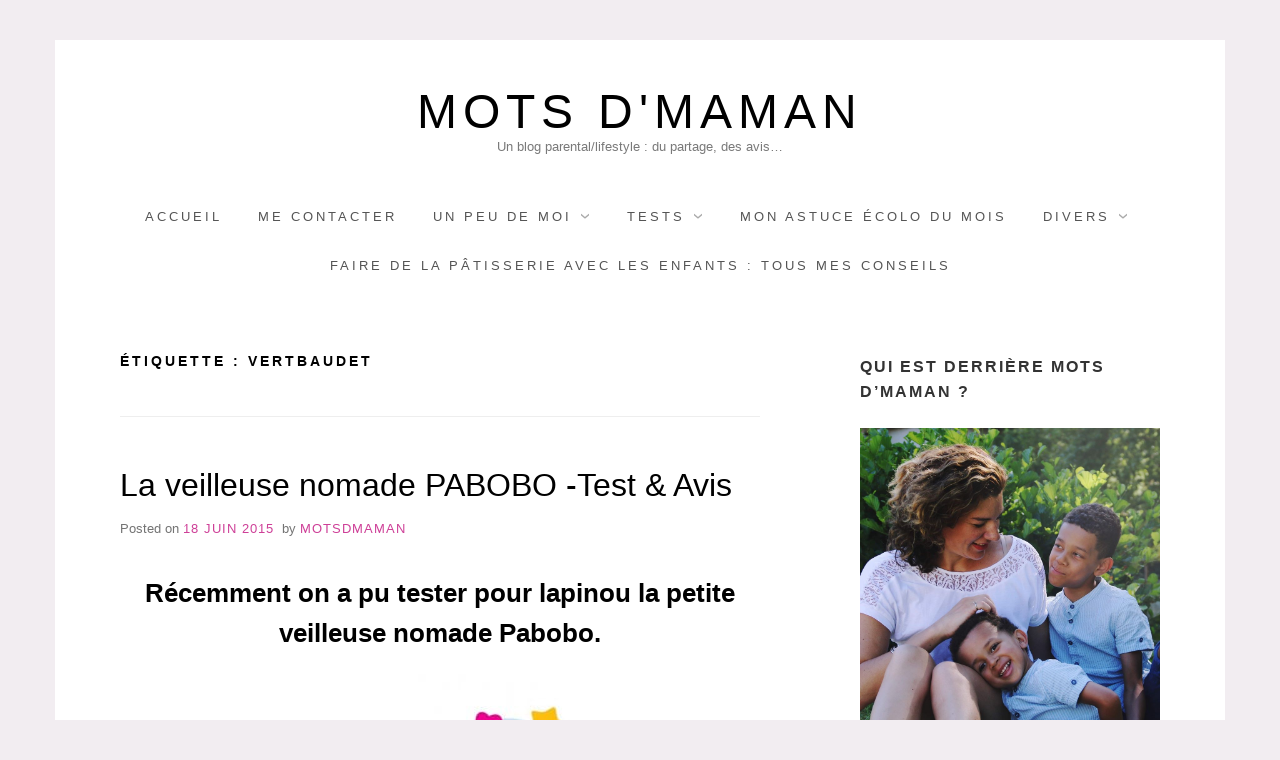

--- FILE ---
content_type: text/html; charset=UTF-8
request_url: https://motsdmaman.com/tag/vertbaudet/
body_size: 10494
content:
<!doctype html>
<html lang="fr-FR" prefix="og: https://ogp.me/ns#" class="no-js">
<head>
	<meta charset="UTF-8">
	<meta name="viewport" content="width=device-width, initial-scale=1, minimum-scale=1">
	<link rel="profile" href="http://gmpg.org/xfn/11">

	
	<style>img:is([sizes="auto" i], [sizes^="auto," i]) { contain-intrinsic-size: 3000px 1500px }</style>
	
<!-- Optimisation des moteurs de recherche par Rank Math - https://rankmath.com/ -->
<title>vertbaudet Archives - Mots d&#039;maman</title>
<meta name="robots" content="follow, index, max-snippet:-1, max-video-preview:-1, max-image-preview:large"/>
<link rel="canonical" href="https://motsdmaman.com/tag/vertbaudet/" />
<meta property="og:locale" content="fr_FR" />
<meta property="og:type" content="article" />
<meta property="og:title" content="vertbaudet Archives - Mots d&#039;maman" />
<meta property="og:url" content="https://motsdmaman.com/tag/vertbaudet/" />
<meta property="og:site_name" content="Mots d&#039;maman" />
<meta property="article:publisher" content="https://www.facebook.com/Mots-dmaman-1491498411114196/" />
<meta name="twitter:card" content="summary_large_image" />
<meta name="twitter:title" content="vertbaudet Archives - Mots d&#039;maman" />
<meta name="twitter:site" content="@mamanmaudteste" />
<meta name="twitter:label1" content="Articles" />
<meta name="twitter:data1" content="1" />
<script type="application/ld+json" class="rank-math-schema">{"@context":"https://schema.org","@graph":[{"@type":"Person","@id":"https://motsdmaman.com/#person","name":"Motsdmaman","sameAs":["https://www.facebook.com/Mots-dmaman-1491498411114196/","https://twitter.com/mamanmaudteste"],"image":{"@type":"ImageObject","@id":"https://motsdmaman.com/#logo","url":"https://motsdmaman.com/wp-content/uploads/2020/05/motsdmaman-3.png","contentUrl":"https://motsdmaman.com/wp-content/uploads/2020/05/motsdmaman-3.png","caption":"Motsdmaman","inLanguage":"fr-FR","width":"2714","height":"1348"}},{"@type":"WebSite","@id":"https://motsdmaman.com/#website","url":"https://motsdmaman.com","name":"Motsdmaman","publisher":{"@id":"https://motsdmaman.com/#person"},"inLanguage":"fr-FR"},{"@type":"CollectionPage","@id":"https://motsdmaman.com/tag/vertbaudet/#webpage","url":"https://motsdmaman.com/tag/vertbaudet/","name":"vertbaudet Archives - Mots d&#039;maman","isPartOf":{"@id":"https://motsdmaman.com/#website"},"inLanguage":"fr-FR"}]}</script>
<!-- /Extension Rank Math WordPress SEO -->

<link rel='dns-prefetch' href='//www.googletagmanager.com' />
<link rel='dns-prefetch' href='//pagead2.googlesyndication.com' />

<link rel="alternate" type="application/rss+xml" title="Mots d&#039;maman &raquo; Flux" href="https://motsdmaman.com/feed/" />
<link rel="alternate" type="application/rss+xml" title="Mots d&#039;maman &raquo; Flux des commentaires" href="https://motsdmaman.com/comments/feed/" />
<link rel="alternate" type="application/rss+xml" title="Mots d&#039;maman &raquo; Flux de l’étiquette vertbaudet" href="https://motsdmaman.com/tag/vertbaudet/feed/" />
<style id='wp-emoji-styles-inline-css' type='text/css'>

	img.wp-smiley, img.emoji {
		display: inline !important;
		border: none !important;
		box-shadow: none !important;
		height: 1em !important;
		width: 1em !important;
		margin: 0 0.07em !important;
		vertical-align: -0.1em !important;
		background: none !important;
		padding: 0 !important;
	}
</style>
<link rel='stylesheet' id='wp-block-library-css' href='https://motsdmaman.com/wp-includes/css/dist/block-library/style.min.css?ver=6.8.3' type='text/css' media='all' />
<style id='classic-theme-styles-inline-css' type='text/css'>
/*! This file is auto-generated */
.wp-block-button__link{color:#fff;background-color:#32373c;border-radius:9999px;box-shadow:none;text-decoration:none;padding:calc(.667em + 2px) calc(1.333em + 2px);font-size:1.125em}.wp-block-file__button{background:#32373c;color:#fff;text-decoration:none}
</style>
<style id='global-styles-inline-css' type='text/css'>
:root{--wp--preset--aspect-ratio--square: 1;--wp--preset--aspect-ratio--4-3: 4/3;--wp--preset--aspect-ratio--3-4: 3/4;--wp--preset--aspect-ratio--3-2: 3/2;--wp--preset--aspect-ratio--2-3: 2/3;--wp--preset--aspect-ratio--16-9: 16/9;--wp--preset--aspect-ratio--9-16: 9/16;--wp--preset--color--black: #272727;--wp--preset--color--cyan-bluish-gray: #abb8c3;--wp--preset--color--white: #ffffff;--wp--preset--color--pale-pink: #f78da7;--wp--preset--color--vivid-red: #cf2e2e;--wp--preset--color--luminous-vivid-orange: #ff6900;--wp--preset--color--luminous-vivid-amber: #fcb900;--wp--preset--color--light-green-cyan: #7bdcb5;--wp--preset--color--vivid-green-cyan: #00d084;--wp--preset--color--pale-cyan-blue: #8ed1fc;--wp--preset--color--vivid-cyan-blue: #0693e3;--wp--preset--color--vivid-purple: #9b51e0;--wp--preset--color--red: #e2574c;--wp--preset--color--orange: #ffbc49;--wp--preset--color--green: #00d084;--wp--preset--color--blue: #0693e3;--wp--preset--color--gray: #767676;--wp--preset--color--light-gray: #eee;--wp--preset--gradient--vivid-cyan-blue-to-vivid-purple: linear-gradient(135deg,rgba(6,147,227,1) 0%,rgb(155,81,224) 100%);--wp--preset--gradient--light-green-cyan-to-vivid-green-cyan: linear-gradient(135deg,rgb(122,220,180) 0%,rgb(0,208,130) 100%);--wp--preset--gradient--luminous-vivid-amber-to-luminous-vivid-orange: linear-gradient(135deg,rgba(252,185,0,1) 0%,rgba(255,105,0,1) 100%);--wp--preset--gradient--luminous-vivid-orange-to-vivid-red: linear-gradient(135deg,rgba(255,105,0,1) 0%,rgb(207,46,46) 100%);--wp--preset--gradient--very-light-gray-to-cyan-bluish-gray: linear-gradient(135deg,rgb(238,238,238) 0%,rgb(169,184,195) 100%);--wp--preset--gradient--cool-to-warm-spectrum: linear-gradient(135deg,rgb(74,234,220) 0%,rgb(151,120,209) 20%,rgb(207,42,186) 40%,rgb(238,44,130) 60%,rgb(251,105,98) 80%,rgb(254,248,76) 100%);--wp--preset--gradient--blush-light-purple: linear-gradient(135deg,rgb(255,206,236) 0%,rgb(152,150,240) 100%);--wp--preset--gradient--blush-bordeaux: linear-gradient(135deg,rgb(254,205,165) 0%,rgb(254,45,45) 50%,rgb(107,0,62) 100%);--wp--preset--gradient--luminous-dusk: linear-gradient(135deg,rgb(255,203,112) 0%,rgb(199,81,192) 50%,rgb(65,88,208) 100%);--wp--preset--gradient--pale-ocean: linear-gradient(135deg,rgb(255,245,203) 0%,rgb(182,227,212) 50%,rgb(51,167,181) 100%);--wp--preset--gradient--electric-grass: linear-gradient(135deg,rgb(202,248,128) 0%,rgb(113,206,126) 100%);--wp--preset--gradient--midnight: linear-gradient(135deg,rgb(2,3,129) 0%,rgb(40,116,252) 100%);--wp--preset--font-size--small: 13px;--wp--preset--font-size--medium: 20px;--wp--preset--font-size--large: 36px;--wp--preset--font-size--x-large: 42px;--wp--preset--spacing--20: 0.44rem;--wp--preset--spacing--30: 0.67rem;--wp--preset--spacing--40: 1rem;--wp--preset--spacing--50: 1.5rem;--wp--preset--spacing--60: 2.25rem;--wp--preset--spacing--70: 3.38rem;--wp--preset--spacing--80: 5.06rem;--wp--preset--shadow--natural: 6px 6px 9px rgba(0, 0, 0, 0.2);--wp--preset--shadow--deep: 12px 12px 50px rgba(0, 0, 0, 0.4);--wp--preset--shadow--sharp: 6px 6px 0px rgba(0, 0, 0, 0.2);--wp--preset--shadow--outlined: 6px 6px 0px -3px rgba(255, 255, 255, 1), 6px 6px rgba(0, 0, 0, 1);--wp--preset--shadow--crisp: 6px 6px 0px rgba(0, 0, 0, 1);}:where(.is-layout-flex){gap: 0.5em;}:where(.is-layout-grid){gap: 0.5em;}body .is-layout-flex{display: flex;}.is-layout-flex{flex-wrap: wrap;align-items: center;}.is-layout-flex > :is(*, div){margin: 0;}body .is-layout-grid{display: grid;}.is-layout-grid > :is(*, div){margin: 0;}:where(.wp-block-columns.is-layout-flex){gap: 2em;}:where(.wp-block-columns.is-layout-grid){gap: 2em;}:where(.wp-block-post-template.is-layout-flex){gap: 1.25em;}:where(.wp-block-post-template.is-layout-grid){gap: 1.25em;}.has-black-color{color: var(--wp--preset--color--black) !important;}.has-cyan-bluish-gray-color{color: var(--wp--preset--color--cyan-bluish-gray) !important;}.has-white-color{color: var(--wp--preset--color--white) !important;}.has-pale-pink-color{color: var(--wp--preset--color--pale-pink) !important;}.has-vivid-red-color{color: var(--wp--preset--color--vivid-red) !important;}.has-luminous-vivid-orange-color{color: var(--wp--preset--color--luminous-vivid-orange) !important;}.has-luminous-vivid-amber-color{color: var(--wp--preset--color--luminous-vivid-amber) !important;}.has-light-green-cyan-color{color: var(--wp--preset--color--light-green-cyan) !important;}.has-vivid-green-cyan-color{color: var(--wp--preset--color--vivid-green-cyan) !important;}.has-pale-cyan-blue-color{color: var(--wp--preset--color--pale-cyan-blue) !important;}.has-vivid-cyan-blue-color{color: var(--wp--preset--color--vivid-cyan-blue) !important;}.has-vivid-purple-color{color: var(--wp--preset--color--vivid-purple) !important;}.has-black-background-color{background-color: var(--wp--preset--color--black) !important;}.has-cyan-bluish-gray-background-color{background-color: var(--wp--preset--color--cyan-bluish-gray) !important;}.has-white-background-color{background-color: var(--wp--preset--color--white) !important;}.has-pale-pink-background-color{background-color: var(--wp--preset--color--pale-pink) !important;}.has-vivid-red-background-color{background-color: var(--wp--preset--color--vivid-red) !important;}.has-luminous-vivid-orange-background-color{background-color: var(--wp--preset--color--luminous-vivid-orange) !important;}.has-luminous-vivid-amber-background-color{background-color: var(--wp--preset--color--luminous-vivid-amber) !important;}.has-light-green-cyan-background-color{background-color: var(--wp--preset--color--light-green-cyan) !important;}.has-vivid-green-cyan-background-color{background-color: var(--wp--preset--color--vivid-green-cyan) !important;}.has-pale-cyan-blue-background-color{background-color: var(--wp--preset--color--pale-cyan-blue) !important;}.has-vivid-cyan-blue-background-color{background-color: var(--wp--preset--color--vivid-cyan-blue) !important;}.has-vivid-purple-background-color{background-color: var(--wp--preset--color--vivid-purple) !important;}.has-black-border-color{border-color: var(--wp--preset--color--black) !important;}.has-cyan-bluish-gray-border-color{border-color: var(--wp--preset--color--cyan-bluish-gray) !important;}.has-white-border-color{border-color: var(--wp--preset--color--white) !important;}.has-pale-pink-border-color{border-color: var(--wp--preset--color--pale-pink) !important;}.has-vivid-red-border-color{border-color: var(--wp--preset--color--vivid-red) !important;}.has-luminous-vivid-orange-border-color{border-color: var(--wp--preset--color--luminous-vivid-orange) !important;}.has-luminous-vivid-amber-border-color{border-color: var(--wp--preset--color--luminous-vivid-amber) !important;}.has-light-green-cyan-border-color{border-color: var(--wp--preset--color--light-green-cyan) !important;}.has-vivid-green-cyan-border-color{border-color: var(--wp--preset--color--vivid-green-cyan) !important;}.has-pale-cyan-blue-border-color{border-color: var(--wp--preset--color--pale-cyan-blue) !important;}.has-vivid-cyan-blue-border-color{border-color: var(--wp--preset--color--vivid-cyan-blue) !important;}.has-vivid-purple-border-color{border-color: var(--wp--preset--color--vivid-purple) !important;}.has-vivid-cyan-blue-to-vivid-purple-gradient-background{background: var(--wp--preset--gradient--vivid-cyan-blue-to-vivid-purple) !important;}.has-light-green-cyan-to-vivid-green-cyan-gradient-background{background: var(--wp--preset--gradient--light-green-cyan-to-vivid-green-cyan) !important;}.has-luminous-vivid-amber-to-luminous-vivid-orange-gradient-background{background: var(--wp--preset--gradient--luminous-vivid-amber-to-luminous-vivid-orange) !important;}.has-luminous-vivid-orange-to-vivid-red-gradient-background{background: var(--wp--preset--gradient--luminous-vivid-orange-to-vivid-red) !important;}.has-very-light-gray-to-cyan-bluish-gray-gradient-background{background: var(--wp--preset--gradient--very-light-gray-to-cyan-bluish-gray) !important;}.has-cool-to-warm-spectrum-gradient-background{background: var(--wp--preset--gradient--cool-to-warm-spectrum) !important;}.has-blush-light-purple-gradient-background{background: var(--wp--preset--gradient--blush-light-purple) !important;}.has-blush-bordeaux-gradient-background{background: var(--wp--preset--gradient--blush-bordeaux) !important;}.has-luminous-dusk-gradient-background{background: var(--wp--preset--gradient--luminous-dusk) !important;}.has-pale-ocean-gradient-background{background: var(--wp--preset--gradient--pale-ocean) !important;}.has-electric-grass-gradient-background{background: var(--wp--preset--gradient--electric-grass) !important;}.has-midnight-gradient-background{background: var(--wp--preset--gradient--midnight) !important;}.has-small-font-size{font-size: var(--wp--preset--font-size--small) !important;}.has-medium-font-size{font-size: var(--wp--preset--font-size--medium) !important;}.has-large-font-size{font-size: var(--wp--preset--font-size--large) !important;}.has-x-large-font-size{font-size: var(--wp--preset--font-size--x-large) !important;}
:where(.wp-block-post-template.is-layout-flex){gap: 1.25em;}:where(.wp-block-post-template.is-layout-grid){gap: 1.25em;}
:where(.wp-block-columns.is-layout-flex){gap: 2em;}:where(.wp-block-columns.is-layout-grid){gap: 2em;}
:root :where(.wp-block-pullquote){font-size: 1.5em;line-height: 1.6;}
</style>
<link rel='stylesheet' id='toc-screen-css' href='https://motsdmaman.com/wp-content/plugins/table-of-contents-plus/screen.min.css?ver=2411.1' type='text/css' media='all' />
<link data-minify="1" rel='stylesheet' id='miniva-style-css' href='https://motsdmaman.com/wp-content/cache/min/1/wp-content/themes/miniva/style.css?ver=1747299362' type='text/css' media='all' />
<style id='miniva-style-inline-css' type='text/css'>
.page-numbers.current, a.page-numbers:hover, .search-form .search-submit, .tagcloud a:hover, .calendar_wrap #today, .bypostauthor > article .fn, #submit, input[type="submit"], button[type="submit"], #infinite-handle span, .fp-post .fp-readmore-link:hover { background-color: hsl(323, 59%, 53%); }@media (min-width: 768px) { ul.primary-menu > li:hover > a { background-color: hsl(323, 59%, 53%); } }a, .post-navigation a:hover, .jetpack-social-navigation a:hover, .widget a:hover, .calendar_wrap a, .jetpack_widget_social_icons a:hover, .entry-title a:hover { color: hsl(323, 59%, 53%); }#submit:hover, input[type="submit"]:hover, button[type="submit"]:hover, #infinite-handle:hover span { background-color: hsl(323, 59%, 40%); }
</style>
<script type="text/javascript" src="https://motsdmaman.com/wp-includes/js/jquery/jquery.min.js?ver=3.7.1" id="jquery-core-js"></script>

<link rel="https://api.w.org/" href="https://motsdmaman.com/wp-json/" /><link rel="alternate" title="JSON" type="application/json" href="https://motsdmaman.com/wp-json/wp/v2/tags/891" /><link rel="EditURI" type="application/rsd+xml" title="RSD" href="https://motsdmaman.com/xmlrpc.php?rsd" />
<meta name="generator" content="WordPress 6.8.3" />

		<!-- GA Google Analytics @ https://m0n.co/ga -->
		<script>
			(function(i,s,o,g,r,a,m){i['GoogleAnalyticsObject']=r;i[r]=i[r]||function(){
			(i[r].q=i[r].q||[]).push(arguments)},i[r].l=1*new Date();a=s.createElement(o),
			m=s.getElementsByTagName(o)[0];a.async=1;a.src=g;m.parentNode.insertBefore(a,m)
			})(window,document,'script','https://www.google-analytics.com/analytics.js','ga');
			ga('create', 'UA-162463533-1', 'auto');
			ga('send', 'pageview');
		</script>

	<meta name="generator" content="Site Kit by Google 1.168.0" />
<!-- Balises Meta Google AdSense ajoutées par Site Kit -->
<meta name="google-adsense-platform-account" content="ca-host-pub-2644536267352236">
<meta name="google-adsense-platform-domain" content="sitekit.withgoogle.com">
<!-- Fin des balises Meta End Google AdSense ajoutées par Site Kit -->
<style type="text/css" id="custom-background-css">
body.custom-background { background-color: #f2edf1; }
</style>
	
<!-- Extrait Google AdSense ajouté par Site Kit -->
<script type="text/javascript" async="async" src="https://pagead2.googlesyndication.com/pagead/js/adsbygoogle.js?client=ca-pub-4937749929785417&amp;host=ca-host-pub-2644536267352236" crossorigin="anonymous"></script>

<!-- End Google AdSense snippet added by Site Kit -->
<link rel="icon" href="https://motsdmaman.com/wp-content/uploads/2017/01/cropped-motsdmaman-1-1-32x32.png" sizes="32x32" />
<link rel="icon" href="https://motsdmaman.com/wp-content/uploads/2017/01/cropped-motsdmaman-1-1-192x192.png" sizes="192x192" />
<link rel="apple-touch-icon" href="https://motsdmaman.com/wp-content/uploads/2017/01/cropped-motsdmaman-1-1-180x180.png" />
<meta name="msapplication-TileImage" content="https://motsdmaman.com/wp-content/uploads/2017/01/cropped-motsdmaman-1-1-270x270.png" />
		<style type="text/css" id="wp-custom-css">
			.postviews {
display: none !important;
}		</style>
		<meta name="generator" content="WP Rocket 3.20.3" data-wpr-features="wpr_defer_js wpr_minify_concatenate_js wpr_minify_css wpr_desktop" /></head>

<body class="archive tag tag-vertbaudet tag-891 custom-background wp-embed-responsive wp-theme-miniva hfeed boxed sidebar-right posts-large logo-top menu-centered logo-centered">


<svg viewBox="0 0 16 16" xmlns="http://www.w3.org/2000/svg" style="display:none;">
	<symbol viewBox="0 0 16 16" id="search"><title>search</title> <path d="M14.7,13.3L11,9.6c0.6-0.9,1-2,1-3.1C12,3.5,9.5,1,6.5,1S1,3.5,1,6.5S3.5,12,6.5,12c1.2,0,2.2-0.4,3.1-1l3.7,3.7L14.7,13.3z
	 M2.5,6.5c0-2.2,1.8-4,4-4s4,1.8,4,4s-1.8,4-4,4S2.5,8.7,2.5,6.5z"/> </symbol>
	<symbol viewBox="0 0 16 16" id="expand"><title>expand</title> <polygon points="8,12.7 1.3,6 2.7,4.6 8,9.9 13.3,4.6 14.7,6 "/> </symbol>
</svg>

<div id="page" class="site">
	<a class="skip-link screen-reader-text" href="#content">Skip to content</a>

	
	<header id="masthead" class="site-header" role="banner">

		<div class="container">
		<div class="site-branding">

			
			<div class="site-branding-text">
									<p class="site-title"><a href="https://motsdmaman.com/" rel="home">Mots d&#039;maman</a></p>
										<p class="site-description">Un blog parental/lifestyle : du partage, des avis&#8230;</p>
							</div>
		</div><!-- .site-branding -->

		
		<nav id="site-navigation" class="main-navigation" role="navigation" aria-label="Primary">
			<button class="menu-toggle" aria-controls="primary-menu" aria-expanded="false">Menu</button>
			<ul id="primary-menu" class="primary-menu"><li id="menu-item-4304" class="menu-item menu-item-type-custom menu-item-object-custom menu-item-home menu-item-4304"><a href="https://motsdmaman.com/">Accueil</a></li>
<li id="menu-item-4307" class="menu-item menu-item-type-post_type menu-item-object-page menu-item-4307"><a href="https://motsdmaman.com/mes-coordonnees/">Me contacter</a></li>
<li id="menu-item-13600" class="menu-item menu-item-type-taxonomy menu-item-object-category menu-item-has-children menu-item-13600"><a href="https://motsdmaman.com/category/un-peu-de-moi/">UN PEU DE MOI</a>
<ul class="sub-menu">
	<li id="menu-item-4305" class="menu-item menu-item-type-post_type menu-item-object-page menu-item-4305"><a href="https://motsdmaman.com/a-propos-de-mots-dmaman/">À propos</a></li>
	<li id="menu-item-10888" class="menu-item menu-item-type-taxonomy menu-item-object-category menu-item-10888"><a href="https://motsdmaman.com/category/un-peu-de-moi/jraconte-ma-vie-de-maman/">j&rsquo;raconte ma vie de maman</a></li>
	<li id="menu-item-13602" class="menu-item menu-item-type-taxonomy menu-item-object-category menu-item-13602"><a href="https://motsdmaman.com/category/un-peu-de-moi/mon-cote-femme-enceinte/">mon côté femme enceinte</a></li>
	<li id="menu-item-10889" class="menu-item menu-item-type-taxonomy menu-item-object-category menu-item-10889"><a href="https://motsdmaman.com/category/un-peu-de-moi/jraconte-ma-life/">j&rsquo;raconte ma life</a></li>
	<li id="menu-item-16913" class="menu-item menu-item-type-taxonomy menu-item-object-category menu-item-16913"><a href="https://motsdmaman.com/category/un-peu-de-moi/coup-de-gueule/">coup de gueule</a></li>
</ul>
</li>
<li id="menu-item-13531" class="menu-item menu-item-type-taxonomy menu-item-object-category menu-item-has-children menu-item-13531"><a href="https://motsdmaman.com/category/tests/">TESTS</a>
<ul class="sub-menu">
	<li id="menu-item-10240" class="menu-item menu-item-type-taxonomy menu-item-object-category menu-item-has-children menu-item-10240"><a href="https://motsdmaman.com/category/tests-avis/">TESTS/AVIS pour KIDS</a>
	<ul class="sub-menu">
		<li id="menu-item-10241" class="menu-item menu-item-type-taxonomy menu-item-object-category menu-item-10241"><a href="https://motsdmaman.com/category/tests-avis/alimentation-bebe/">alimentation/allaitement/biberon</a></li>
		<li id="menu-item-10242" class="menu-item menu-item-type-taxonomy menu-item-object-category menu-item-10242"><a href="https://motsdmaman.com/category/tests-avis/avis-autres/">autres</a></li>
		<li id="menu-item-10244" class="menu-item menu-item-type-taxonomy menu-item-object-category menu-item-10244"><a href="https://motsdmaman.com/category/tests-avis/avis-box/">box</a></li>
		<li id="menu-item-10245" class="menu-item menu-item-type-taxonomy menu-item-object-category menu-item-10245"><a href="https://motsdmaman.com/category/tests-avis/chaussures/">chaussures/ chaussons</a></li>
		<li id="menu-item-10246" class="menu-item menu-item-type-taxonomy menu-item-object-category menu-item-10246"><a href="https://motsdmaman.com/category/tests-avis/avis-etiquettes/">étiquettes</a></li>
		<li id="menu-item-10248" class="menu-item menu-item-type-taxonomy menu-item-object-category menu-item-10248"><a href="https://motsdmaman.com/category/tests-avis/avis-hygiene-soin/">hygiène-soin</a></li>
		<li id="menu-item-10249" class="menu-item menu-item-type-taxonomy menu-item-object-category menu-item-10249"><a href="https://motsdmaman.com/category/tests-avis/idees-de-sorties-avec-vos-enfants/">idees de sorties avec vos enfants</a></li>
		<li id="menu-item-10250" class="menu-item menu-item-type-taxonomy menu-item-object-category menu-item-10250"><a href="https://motsdmaman.com/category/tests-avis/avis-jouets/">jeux / jouets</a></li>
		<li id="menu-item-10251" class="menu-item menu-item-type-taxonomy menu-item-object-category menu-item-10251"><a href="https://motsdmaman.com/category/tests-avis/avis-lit-parapluie/">lit-parapluie</a></li>
		<li id="menu-item-10252" class="menu-item menu-item-type-taxonomy menu-item-object-category menu-item-10252"><a href="https://motsdmaman.com/category/tests-avis/avis-livres-pour-toute-la-famille/">livres jeunesse</a></li>
		<li id="menu-item-13529" class="menu-item menu-item-type-taxonomy menu-item-object-category menu-item-13529"><a href="https://motsdmaman.com/category/tests-avis/deco/">déco</a></li>
		<li id="menu-item-10254" class="menu-item menu-item-type-taxonomy menu-item-object-category menu-item-10254"><a href="https://motsdmaman.com/category/tests-avis/avis-poussettes/">poussettes et accessoires</a></li>
		<li id="menu-item-10256" class="menu-item menu-item-type-taxonomy menu-item-object-category menu-item-10256"><a href="https://motsdmaman.com/category/tests-avis/avis-siege-auto/">siège-auto</a></li>
		<li id="menu-item-10257" class="menu-item menu-item-type-taxonomy menu-item-object-category menu-item-10257"><a href="https://motsdmaman.com/category/tests-avis/avis-veilleuses/">veilleuses</a></li>
		<li id="menu-item-10258" class="menu-item menu-item-type-taxonomy menu-item-object-category menu-item-10258"><a href="https://motsdmaman.com/category/tests-avis/avis-vetements/">vêtements</a></li>
		<li id="menu-item-13530" class="menu-item menu-item-type-taxonomy menu-item-object-category menu-item-13530"><a href="https://motsdmaman.com/category/tests-avis/sac-a-langer/">sac à langer</a></li>
	</ul>
</li>
	<li id="menu-item-13416" class="menu-item menu-item-type-taxonomy menu-item-object-category menu-item-has-children menu-item-13416"><a href="https://motsdmaman.com/category/tests-avis-pour-femme/">TESTS/AVIS pour FEMME</a>
	<ul class="sub-menu">
		<li id="menu-item-13420" class="menu-item menu-item-type-taxonomy menu-item-object-category menu-item-13420"><a href="https://motsdmaman.com/category/tests-avis-pour-femme/box/">box</a></li>
		<li id="menu-item-13421" class="menu-item menu-item-type-taxonomy menu-item-object-category menu-item-13421"><a href="https://motsdmaman.com/category/tests-avis-pour-femme/cosmetiques/">cosmétiques</a></li>
		<li id="menu-item-13423" class="menu-item menu-item-type-taxonomy menu-item-object-category menu-item-13423"><a href="https://motsdmaman.com/category/tests-avis-pour-femme/avis-pour-femmes-enceintes/">pour femmes enceintes</a></li>
		<li id="menu-item-13422" class="menu-item menu-item-type-taxonomy menu-item-object-category menu-item-13422"><a href="https://motsdmaman.com/category/tests-avis-pour-femme/divers-tests-avis-pour-femme/">divers</a></li>
	</ul>
</li>
	<li id="menu-item-13419" class="menu-item menu-item-type-taxonomy menu-item-object-category menu-item-13419"><a href="https://motsdmaman.com/category/tests-avis-pour-homme/">TESTS/AVIS pour HOMME</a></li>
	<li id="menu-item-13417" class="menu-item menu-item-type-taxonomy menu-item-object-category menu-item-has-children menu-item-13417"><a href="https://motsdmaman.com/category/tests-avis-pour-toute-la-famille/">TESTS/AVIS pour toute la FAMILLE</a>
	<ul class="sub-menu">
		<li id="menu-item-13424" class="menu-item menu-item-type-taxonomy menu-item-object-category menu-item-13424"><a href="https://motsdmaman.com/category/tests-avis-pour-toute-la-famille/deco-tests-avis-pour-toute-la-famille/">deco</a></li>
		<li id="menu-item-13425" class="menu-item menu-item-type-taxonomy menu-item-object-category menu-item-13425"><a href="https://motsdmaman.com/category/tests-avis-pour-toute-la-famille/divers-tests-avis-pour-toute-la-famille/">divers</a></li>
		<li id="menu-item-13426" class="menu-item menu-item-type-taxonomy menu-item-object-category menu-item-13426"><a href="https://motsdmaman.com/category/tests-avis-pour-toute-la-famille/livres/">livres</a></li>
		<li id="menu-item-13427" class="menu-item menu-item-type-taxonomy menu-item-object-category menu-item-13427"><a href="https://motsdmaman.com/category/tests-avis-pour-toute-la-famille/miam/">miam</a></li>
		<li id="menu-item-13428" class="menu-item menu-item-type-taxonomy menu-item-object-category menu-item-13428"><a href="https://motsdmaman.com/category/tests-avis-pour-toute-la-famille/restaurant-tests-avis-pour-toute-la-famille/">restaurant</a></li>
		<li id="menu-item-13429" class="menu-item menu-item-type-taxonomy menu-item-object-category menu-item-13429"><a href="https://motsdmaman.com/category/tests-avis-pour-toute-la-famille/cosmetiques-tests-avis-pour-toute-la-famille/">hygiène/soin</a></li>
	</ul>
</li>
</ul>
</li>
<li id="menu-item-10995" class="menu-item menu-item-type-taxonomy menu-item-object-category menu-item-10995"><a href="https://motsdmaman.com/category/mon-astuce-ecolo-du-mois/">Mon astuce écolo du mois</a></li>
<li id="menu-item-13827" class="menu-item menu-item-type-taxonomy menu-item-object-category menu-item-has-children menu-item-13827"><a href="https://motsdmaman.com/category/divers/">DIVERS</a>
<ul class="sub-menu">
	<li id="menu-item-13832" class="menu-item menu-item-type-taxonomy menu-item-object-category menu-item-13832"><a href="https://motsdmaman.com/category/divers/coup-de-coeur/">coup de coeur</a></li>
	<li id="menu-item-13828" class="menu-item menu-item-type-taxonomy menu-item-object-category menu-item-13828"><a href="https://motsdmaman.com/category/divers/jeux-concours/">jeux-concours</a></li>
	<li id="menu-item-13831" class="menu-item menu-item-type-taxonomy menu-item-object-category menu-item-13831"><a href="https://motsdmaman.com/category/divers/bon-plan/">bon-plan</a></li>
	<li id="menu-item-13833" class="menu-item menu-item-type-taxonomy menu-item-object-category menu-item-13833"><a href="https://motsdmaman.com/category/un-peu-de-moi/coup-de-gueule/">coup de gueule</a></li>
	<li id="menu-item-13835" class="menu-item menu-item-type-taxonomy menu-item-object-category menu-item-13835"><a href="https://motsdmaman.com/category/divers/interviewstemoignages/">interviews/temoignages</a></li>
	<li id="menu-item-13836" class="menu-item menu-item-type-taxonomy menu-item-object-category menu-item-13836"><a href="https://motsdmaman.com/category/divers/recettes/">recettes</a></li>
	<li id="menu-item-20780" class="menu-item menu-item-type-taxonomy menu-item-object-category menu-item-20780"><a href="https://motsdmaman.com/category/divers/tendance/">tendance</a></li>
</ul>
</li>
<li id="menu-item-21546" class="menu-item menu-item-type-post_type menu-item-object-page menu-item-21546"><a href="https://motsdmaman.com/faire-de-la-patisserie-avec-les-enfants/">Faire de la pâtisserie avec les enfants : tous mes conseils</a></li>
</ul>		</nav><!-- #site-navigation -->

		</div>
	</header><!-- #masthead -->

	
	<div id="content" class="site-content container">

		
	<div id="primary" class="content-area">
		<main id="main" class="site-main" role="main">

		
			<header class="page-header">
				<h1 class="page-title">Étiquette : <span>vertbaudet</span></h1>			</header><!-- .page-header -->

			

<article id="post-3046" class="post-3046 post type-post status-publish format-standard hentry category-tests category-tests-avis category-avis-veilleuses tag-avis tag-nomade tag-nuit tag-pabobo tag-sommeil tag-test tag-veilleuse tag-vertbaudet post-archive">

	
	<header class="entry-header">
		<h2 class="entry-title"><a href="https://motsdmaman.com/la-petite-veilleuse-nomade-pabobo/" rel="bookmark">La veilleuse nomade PABOBO -Test &#038; Avis</a></h2>			<div class="entry-meta">
				<span class="posted-on">Posted on <a href="https://motsdmaman.com/la-petite-veilleuse-nomade-pabobo/" rel="bookmark"><time class="entry-date published" datetime="jeuAMGMT+0100E_253C">18 juin 2015</time><time class="updated" datetime="lunPMGMT+0100E_393C">21 septembre 2020</time></a></span><span class="byline"> by <span class="author vcard"><a class="url fn n" href="https://motsdmaman.com/author/motsdmaman/">Motsdmaman</a></span></span>			</div><!-- .entry-meta -->
			</header><!-- .entry-header -->

	
	<div class="entry-content">
		
<h2 class="has-text-align-center wp-block-heading">Récemment on a pu tester pour lapinou la petite veilleuse nomade Pabobo.</h2>



<div class="wp-block-image"><figure class="aligncenter size-large"><img fetchpriority="high" decoding="async" width="300" height="215" src="https://motsdmaman.com/wp-content/uploads/2020/05/pabobo.jpg" alt="pabobo" class="wp-image-15363" title="La veilleuse nomade PABOBO -Test &amp; Avis 1"></figure></div>



<div class="wp-block-image"><figure class="aligncenter size-large"><img decoding="async" width="199" height="299" src="https://motsdmaman.com/wp-content/uploads/2020/05/veilleuse-bébé-1.jpg" alt="veilleuse nomade" class="wp-image-15364" title="La veilleuse nomade PABOBO -Test &amp; Avis 2"></figure></div>



<p>Une super petite veilleuse très pratique à emporter partout!</p>



 <a href="https://motsdmaman.com/la-petite-veilleuse-nomade-pabobo/#more-3046" class="more-link">Continue reading<span class="screen-reader-text"> « La veilleuse nomade PABOBO -Test &#038; Avis »</span></a>	</div><!-- .entry-content -->

	<footer class="entry-footer">
		<span class="cat-links">Posted in <a href="https://motsdmaman.com/category/tests/" rel="category tag">TESTS</a>, <a href="https://motsdmaman.com/category/tests-avis/" rel="category tag">TESTS/AVIS pour KIDS</a>, <a href="https://motsdmaman.com/category/tests-avis/avis-veilleuses/" rel="category tag">veilleuses</a></span><span class="tags-links">Tagged <a href="https://motsdmaman.com/tag/avis/" rel="tag">avis</a>, <a href="https://motsdmaman.com/tag/nomade/" rel="tag">nomade</a>, <a href="https://motsdmaman.com/tag/nuit/" rel="tag">nuit</a>, <a href="https://motsdmaman.com/tag/pabobo/" rel="tag">pabobo</a>, <a href="https://motsdmaman.com/tag/sommeil/" rel="tag">sommeil</a>, <a href="https://motsdmaman.com/tag/test/" rel="tag">test</a>, <a href="https://motsdmaman.com/tag/veilleuse/" rel="tag">veilleuse</a>, <a href="https://motsdmaman.com/tag/vertbaudet/" rel="tag">vertbaudet</a></span><span class="comments-link"><a href="https://motsdmaman.com/la-petite-veilleuse-nomade-pabobo/#respond">Leave a Comment<span class="screen-reader-text"> on La veilleuse nomade PABOBO -Test &#038; Avis</span></a></span>	</footer><!-- .entry-footer -->

	<div class="postviews">5 834 views</div>
</article><!-- #post-3046 -->


			
		
		</main><!-- #main -->
	</div><!-- #primary -->


<aside id="secondary" class="widget-area" role="complementary">
	<section id="widget_sp_image-2" class="widget widget_sp_image"><h2 class="widget-title">Qui est derrière Mots d&rsquo;maman ?</h2><img width="960" height="952" alt="Qui est derrière Mots d&rsquo;maman ?" class="attachment-full" style="max-width: 100%;" srcset="https://motsdmaman.com/wp-content/uploads/2020/06/mots-dmaman-9.jpg 960w, https://motsdmaman.com/wp-content/uploads/2020/06/mots-dmaman-9-300x298.jpg 300w, https://motsdmaman.com/wp-content/uploads/2020/06/mots-dmaman-9-150x150.jpg 150w, https://motsdmaman.com/wp-content/uploads/2020/06/mots-dmaman-9-768x762.jpg 768w" sizes="(max-width: 960px) 100vw, 960px" src="https://motsdmaman.com/wp-content/uploads/2020/06/mots-dmaman-9.jpg" /><div class="widget_sp_image-description" ><p>Maud, 41 ans, blogueuse depuis 2014, j'ai 3 hommes à la maison : mon chéri et nos 2 enfants de 12 et 7 ans !<br />
Je partage un peu de ma vie de femme, de maman et je donne aussi mon avis sur des tests beauté/bijoux/mode (...) mais aussi ceux des enfants (jeux, soins, puériculture...).<br />
Belles découvertes à vous !</p>
</div></section><section id="text-9" class="widget widget_text"><h2 class="widget-title">Pour me contacter :</h2>			<div class="textwidget"><p>motsdmaman[at]yahoo.fr</p>
<p>Et pour découvrir mon univers de photographe c&rsquo;est par <a href="https://maudrochais.fr/" target="_blank" rel="noopener">ICI</a>.</p>
</div>
		</section><section id="categories-5" class="widget widget_categories"><h2 class="widget-title">Tous mes articles ici</h2><form action="https://motsdmaman.com" method="get"><label class="screen-reader-text" for="cat">Tous mes articles ici</label><select  name='cat' id='cat' class='postform'>
	<option value='-1'>Sélectionner une catégorie</option>
	<option class="level-0" value="2756">DIVERS&nbsp;&nbsp;(153)</option>
	<option class="level-1" value="837">&nbsp;&nbsp;&nbsp;bon-plan&nbsp;&nbsp;(36)</option>
	<option class="level-1" value="839">&nbsp;&nbsp;&nbsp;coup de coeur&nbsp;&nbsp;(27)</option>
	<option class="level-1" value="1098">&nbsp;&nbsp;&nbsp;interviews/temoignages&nbsp;&nbsp;(6)</option>
	<option class="level-1" value="868">&nbsp;&nbsp;&nbsp;jeux-concours&nbsp;&nbsp;(7)</option>
	<option class="level-1" value="1280">&nbsp;&nbsp;&nbsp;recettes&nbsp;&nbsp;(4)</option>
	<option class="level-1" value="3450">&nbsp;&nbsp;&nbsp;tendance&nbsp;&nbsp;(20)</option>
	<option class="level-0" value="2949">Mon astuce écolo du mois&nbsp;&nbsp;(13)</option>
	<option class="level-0" value="1">Non classé&nbsp;&nbsp;(7)</option>
	<option class="level-0" value="3272">TESTS&nbsp;&nbsp;(476)</option>
	<option class="level-0" value="3257">TESTS/AVIS pour FEMME&nbsp;&nbsp;(133)</option>
	<option class="level-1" value="3263">&nbsp;&nbsp;&nbsp;box&nbsp;&nbsp;(22)</option>
	<option class="level-1" value="3258">&nbsp;&nbsp;&nbsp;cosmétiques&nbsp;&nbsp;(80)</option>
	<option class="level-1" value="3259">&nbsp;&nbsp;&nbsp;divers&nbsp;&nbsp;(23)</option>
	<option class="level-1" value="2107">&nbsp;&nbsp;&nbsp;pour femmes enceintes&nbsp;&nbsp;(17)</option>
	<option class="level-0" value="3267">TESTS/AVIS pour HOMME&nbsp;&nbsp;(3)</option>
	<option class="level-0" value="2754">TESTS/AVIS pour KIDS&nbsp;&nbsp;(307)</option>
	<option class="level-1" value="850">&nbsp;&nbsp;&nbsp;alimentation/allaitement/biberon&nbsp;&nbsp;(31)</option>
	<option class="level-1" value="1127">&nbsp;&nbsp;&nbsp;autres&nbsp;&nbsp;(54)</option>
	<option class="level-1" value="1864">&nbsp;&nbsp;&nbsp;box&nbsp;&nbsp;(5)</option>
	<option class="level-1" value="1062">&nbsp;&nbsp;&nbsp;chaussures/ chaussons&nbsp;&nbsp;(5)</option>
	<option class="level-1" value="2951">&nbsp;&nbsp;&nbsp;déco&nbsp;&nbsp;(5)</option>
	<option class="level-1" value="1081">&nbsp;&nbsp;&nbsp;étiquettes&nbsp;&nbsp;(8)</option>
	<option class="level-1" value="1072">&nbsp;&nbsp;&nbsp;hygiène-soin&nbsp;&nbsp;(59)</option>
	<option class="level-1" value="1034">&nbsp;&nbsp;&nbsp;idees de sorties avec vos enfants&nbsp;&nbsp;(7)</option>
	<option class="level-1" value="1015">&nbsp;&nbsp;&nbsp;jeux / jouets&nbsp;&nbsp;(56)</option>
	<option class="level-1" value="833">&nbsp;&nbsp;&nbsp;lit-parapluie&nbsp;&nbsp;(5)</option>
	<option class="level-1" value="863">&nbsp;&nbsp;&nbsp;livres jeunesse&nbsp;&nbsp;(42)</option>
	<option class="level-1" value="842">&nbsp;&nbsp;&nbsp;poussettes et accessoires&nbsp;&nbsp;(7)</option>
	<option class="level-1" value="2950">&nbsp;&nbsp;&nbsp;sac à langer&nbsp;&nbsp;(6)</option>
	<option class="level-1" value="828">&nbsp;&nbsp;&nbsp;siège-auto&nbsp;&nbsp;(5)</option>
	<option class="level-1" value="978">&nbsp;&nbsp;&nbsp;veilleuses&nbsp;&nbsp;(5)</option>
	<option class="level-1" value="1066">&nbsp;&nbsp;&nbsp;vêtements&nbsp;&nbsp;(15)</option>
	<option class="level-0" value="3260">TESTS/AVIS pour toute la FAMILLE&nbsp;&nbsp;(110)</option>
	<option class="level-1" value="3265">&nbsp;&nbsp;&nbsp;deco&nbsp;&nbsp;(18)</option>
	<option class="level-1" value="3266">&nbsp;&nbsp;&nbsp;divers&nbsp;&nbsp;(22)</option>
	<option class="level-1" value="3268">&nbsp;&nbsp;&nbsp;hygiène/soin&nbsp;&nbsp;(37)</option>
	<option class="level-1" value="3262">&nbsp;&nbsp;&nbsp;livres&nbsp;&nbsp;(13)</option>
	<option class="level-1" value="3264">&nbsp;&nbsp;&nbsp;miam&nbsp;&nbsp;(7)</option>
	<option class="level-1" value="3261">&nbsp;&nbsp;&nbsp;restaurant&nbsp;&nbsp;(13)</option>
	<option class="level-0" value="2757">UN PEU DE MOI&nbsp;&nbsp;(211)</option>
	<option class="level-1" value="1058">&nbsp;&nbsp;&nbsp;coup de gueule&nbsp;&nbsp;(4)</option>
	<option class="level-1" value="822">&nbsp;&nbsp;&nbsp;j&rsquo;raconte ma vie de maman&nbsp;&nbsp;(132)</option>
	<option class="level-1" value="1043">&nbsp;&nbsp;&nbsp;jraconte ma life&nbsp;&nbsp;(48)</option>
	<option class="level-1" value="2063">&nbsp;&nbsp;&nbsp;mon côté femme enceinte&nbsp;&nbsp;(27)</option>
</select>
</form>
</section><section id="search-2" class="widget widget_search"><h2 class="widget-title">Que recherches-tu?</h2><form role="search" method="get" class="search-form" action="https://motsdmaman.com/">
		<label>
			<svg aria-hidden="true" width="16" height="16" class="icon"><use xlink:href="#search" /></svg>
			<span class="screen-reader-text">Search for:</span>
			<input type="search" class="search-field" placeholder="Search &hellip;" value="" name="s">
		</label>
		<button type="submit" class="search-submit">
			<svg aria-hidden="true" width="16" height="16" class="icon"><use xlink:href="#search" /></svg>
			<span class="screen-reader-text">Search</span>
		</button>
	</form></section><section id="media_image-28" class="widget widget_media_image"><h2 class="widget-title">50% de crédits offerts avec le code promo MOTSDMAMAN</h2><a href="https://bilbokid.com"><img width="300" height="300" src="https://motsdmaman.com/wp-content/uploads/2020/09/300x300-300x300.jpg" class="image wp-image-19292  attachment-medium size-medium" alt="" style="max-width: 100%; height: auto;" decoding="async" loading="lazy" srcset="https://motsdmaman.com/wp-content/uploads/2020/09/300x300.jpg 300w, https://motsdmaman.com/wp-content/uploads/2020/09/300x300-150x150.jpg 150w, https://motsdmaman.com/wp-content/uploads/2020/09/300x300-250x250.jpg 250w" sizes="auto, (max-width: 300px) 100vw, 300px" /></a></section><section id="media_image-27" class="widget widget_media_image"><a href="https://motsdmaman.com//comment-trouver-une-place-en-creche/"><img width="300" height="300" src="https://motsdmaman.com/wp-content/uploads/2020/06/people-and-baby-crèche-300x300.png" class="image wp-image-18369  attachment-medium size-medium" alt="" style="max-width: 100%; height: auto;" decoding="async" loading="lazy" srcset="https://motsdmaman.com/wp-content/uploads/2020/06/people-and-baby-crèche.png 300w, https://motsdmaman.com/wp-content/uploads/2020/06/people-and-baby-crèche-150x150.png 150w" sizes="auto, (max-width: 300px) 100vw, 300px" /></a></section><section id="media_image-25" class="widget widget_media_image"><img width="300" height="269" src="https://motsdmaman.com/wp-content/uploads/2017/04/15349824_1235508323196676_4364200372919414223_n-300x269.jpg" class="image wp-image-7979 aligncenter attachment-medium size-medium" alt="" style="max-width: 100%; height: auto;" decoding="async" loading="lazy" srcset="https://motsdmaman.com/wp-content/uploads/2017/04/15349824_1235508323196676_4364200372919414223_n-300x269.jpg 300w, https://motsdmaman.com/wp-content/uploads/2017/04/15349824_1235508323196676_4364200372919414223_n.jpg 427w" sizes="auto, (max-width: 300px) 100vw, 300px" /></section><section id="media_image-16" class="widget widget_media_image"><a href="https://paroledemamans.com/" target="_blank"><img width="268" height="268" src="https://motsdmaman.com/wp-content/uploads/2020/06/efluent.png" class="image wp-image-18367 aligncenter attachment-full size-full" alt="" style="max-width: 100%; height: auto;" decoding="async" loading="lazy" srcset="https://motsdmaman.com/wp-content/uploads/2020/06/efluent.png 268w, https://motsdmaman.com/wp-content/uploads/2020/06/efluent-150x150.png 150w" sizes="auto, (max-width: 268px) 100vw, 268px" /></a></section><section id="text-8" class="widget widget_text"><h2 class="widget-title">Partenaires famille </h2>			<div class="textwidget"><div></div>
<p><a href="https://www.reseausocialfamille.com/" target="_blank" rel="noopener">Réseau social famille</a> pour partager ses photos et vidéos en privé !</p>
<p>Ma plateforme préférée de <a href="https://www.partagephotos.com" target="_blank" rel="noopener">Partage photos sécurisé</a></p>
<p><a href="https://bebe.cool/osprey-poco-ag-premium-avis-test-meilleur-porte-bebe-randonnee/" target="_blank" rel="noopener">Meilleur porte bébé randonnée</a></p>
<p>Des vêtements bébé adorables chez <a href="https://petitloir.com/">Petit Loir</a></p>
<p>&nbsp;</p>
</div>
		</section></aside><!-- #secondary -->

		
	</div><!-- #content -->

	
	<footer id="colophon" class="site-footer" role="contentinfo">

		<div class="container"><div class="footer-widgets footer-widgets-3"><div class="footer-widget-1"></div><div class="footer-widget-2"></div><div class="footer-widget-3"></div></div>
		<div class="site-info">
			Powered by	<a href="https://tajam.id/miniva/">
		Miniva WordPress Theme	</a>
			</div><!-- .site-info -->

		</div>
	</footer><!-- #colophon -->
</div><!-- #page -->

<script type="speculationrules">
{"prefetch":[{"source":"document","where":{"and":[{"href_matches":"\/*"},{"not":{"href_matches":["\/wp-*.php","\/wp-admin\/*","\/wp-content\/uploads\/*","\/wp-content\/*","\/wp-content\/plugins\/*","\/wp-content\/themes\/miniva\/*","\/*\\?(.+)"]}},{"not":{"selector_matches":"a[rel~=\"nofollow\"]"}},{"not":{"selector_matches":".no-prefetch, .no-prefetch a"}}]},"eagerness":"conservative"}]}
</script>
<!-- Matomo --><script>
(function () {
function initTracking() {
var _paq = window._paq = window._paq || [];
_paq.push(['trackPageView']);_paq.push(['enableLinkTracking']);_paq.push(['alwaysUseSendBeacon']);_paq.push(['setTrackerUrl', "\/\/motsdmaman.com\/wp-content\/plugins\/matomo\/app\/matomo.php"]);_paq.push(['setSiteId', '1']);var d=document, g=d.createElement('script'), s=d.getElementsByTagName('script')[0];
g.type='text/javascript'; g.async=true; g.src="\/\/motsdmaman.com\/wp-content\/uploads\/matomo\/matomo.js"; s.parentNode.insertBefore(g,s);
}
if (document.prerendering) {
	document.addEventListener('prerenderingchange', initTracking, {once: true});
} else {
	initTracking();
}
})();
</script>
<!-- End Matomo Code -->




<script>var rocket_beacon_data = {"ajax_url":"https:\/\/motsdmaman.com\/wp-admin\/admin-ajax.php","nonce":"56db7753f8","url":"https:\/\/motsdmaman.com\/tag\/vertbaudet","is_mobile":false,"width_threshold":1600,"height_threshold":700,"delay":500,"debug":null,"status":{"atf":true,"lrc":true,"preconnect_external_domain":true},"elements":"img, video, picture, p, main, div, li, svg, section, header, span","lrc_threshold":1800,"preconnect_external_domain_elements":["link","script","iframe"],"preconnect_external_domain_exclusions":["static.cloudflareinsights.com","rel=\"profile\"","rel=\"preconnect\"","rel=\"dns-prefetch\"","rel=\"icon\""]}</script><script data-name="wpr-wpr-beacon" src='https://motsdmaman.com/wp-content/plugins/wp-rocket/assets/js/wpr-beacon.min.js' async></script><script src="https://motsdmaman.com/wp-content/cache/min/1/3f053546b4c5724edbc4d3f12b3dfd72.js" data-minify="1" data-rocket-defer defer></script></body>
</html>

<!-- This website is like a Rocket, isn't it? Performance optimized by WP Rocket. Learn more: https://wp-rocket.me - Debug: cached@1769050222 -->

--- FILE ---
content_type: text/html; charset=utf-8
request_url: https://www.google.com/recaptcha/api2/aframe
body_size: 269
content:
<!DOCTYPE HTML><html><head><meta http-equiv="content-type" content="text/html; charset=UTF-8"></head><body><script nonce="wPBO6vW8S5GYPDLeRoMOgA">/** Anti-fraud and anti-abuse applications only. See google.com/recaptcha */ try{var clients={'sodar':'https://pagead2.googlesyndication.com/pagead/sodar?'};window.addEventListener("message",function(a){try{if(a.source===window.parent){var b=JSON.parse(a.data);var c=clients[b['id']];if(c){var d=document.createElement('img');d.src=c+b['params']+'&rc='+(localStorage.getItem("rc::a")?sessionStorage.getItem("rc::b"):"");window.document.body.appendChild(d);sessionStorage.setItem("rc::e",parseInt(sessionStorage.getItem("rc::e")||0)+1);localStorage.setItem("rc::h",'1769067193039');}}}catch(b){}});window.parent.postMessage("_grecaptcha_ready", "*");}catch(b){}</script></body></html>

--- FILE ---
content_type: text/css; charset=utf-8
request_url: https://motsdmaman.com/wp-content/cache/min/1/wp-content/themes/miniva/style.css?ver=1747299362
body_size: 8055
content:
/*!
Theme Name: Miniva
Theme URI: https://tajam.id/miniva/
Author: Tajam
Author URI: https://tajam.id/
Description: A fast, lightweight, and mobile-friendly WordPress theme for bloggers. Miniva is built with simplicity, accessibility and performance in mind. The clean and minimal design helps readers focus on your content. It supports AMP and several Jetpack modules including featured content, infinite scroll, content options and social menu. See the theme demo at https://tajam.id/miniva-demo/
Version: 1.7.1
Requires at least: 4.5
Tested up to: 6.5
Requires PHP: 5.3
License: GNU General Public License v2 or later
License URI: LICENSE
Text Domain: miniva
Tags: accessibility-ready, blog, block-styles, custom-background, custom-header, custom-logo, custom-menu, editor-style, featured-images, footer-widgets, full-width-template, grid-layout, left-sidebar, right-sidebar, rtl-language-support, sticky-post, theme-options, threaded-comments, translation-ready, two-columns, wide-blocks

This theme, like WordPress, is licensed under the GPL.
Use it to make something cool, have fun, and share what you've learned with others.

Miniva is based on Underscores https://underscores.me/, (C) 2012-2017 Automattic, Inc.
Underscores is distributed under the terms of the GNU GPL v2 or later.

Normalizing styles have been helped along thanks to the fine work of
Nicolas Gallagher and Jonathan Neal https://necolas.github.io/normalize.css/
*/
 html{line-height:1.15;-webkit-text-size-adjust:100%}body{margin:0;overflow-x:hidden}h1{font-size:2em;margin:.67em 0}hr{box-sizing:content-box;height:0;overflow:visible}pre{font-family:monospace,monospace;font-size:1em}a{background-color:transparent}abbr[title]{border-bottom:none;text-decoration:underline;text-decoration:underline dotted}b,strong{font-weight:bolder}code,kbd,samp{font-family:monospace,monospace;font-size:1em}small{font-size:80%}sub,sup{font-size:75%;line-height:0;position:relative;vertical-align:baseline}sub{bottom:-.25em}sup{top:-.5em}img{border-style:none}button,input,optgroup,select,textarea{font-family:inherit;font-size:100%;line-height:1.15;margin:0}button,input{overflow:visible}button,select{text-transform:none}button,[type="button"],[type="reset"],[type="submit"]{-webkit-appearance:button;cursor:pointer}button[disabled],html input[disabled]{cursor:default}button::-moz-focus-inner,[type="button"]::-moz-focus-inner,[type="reset"]::-moz-focus-inner,[type="submit"]::-moz-focus-inner{border-style:none;padding:0}button:-moz-focusring,[type="button"]:-moz-focusring,[type="reset"]:-moz-focusring,[type="submit"]:-moz-focusring{outline:1px dotted ButtonText}fieldset{padding:1.5em;border:1px solid #ddd}legend{box-sizing:border-box;color:inherit;display:table;max-width:100%;padding:0;white-space:normal;font-weight:700;font-size:.9em}progress{vertical-align:baseline}textarea{overflow:auto}[type="checkbox"],[type="radio"]{box-sizing:border-box;padding:0}[type="number"]::-webkit-inner-spin-button,[type="number"]::-webkit-outer-spin-button{height:auto}[type="search"]{-webkit-appearance:textfield;outline-offset:-2px}[type="search"]::-webkit-search-decoration{-webkit-appearance:none}::-webkit-file-upload-button{-webkit-appearance:button;font:inherit}details{display:block}summary{display:list-item}template{display:none}[hidden]{display:none}body,button,input,select,optgroup,textarea{color:#222;font-family:-apple-system,BlinkMacSystemFont,"Segoe UI",Roboto,Oxygen-Sans,Ubuntu,Cantarell,"Helvetica Neue",sans-serif;font-size:16px;font-size:1rem;line-height:1.6}h1,h2,h3,h4,h5,h6{color:#000;clear:both;margin-top:0}p{margin:0 0 1.5em}p:last-child{margin-bottom:0}dfn,cite,em,i{font-style:italic}blockquote{margin:0 0 1.5em;padding:0 1em;font-size:1.1em;font-style:italic;color:#767676;border-left:5px solid rgba(0,0,0,.1)}address{margin:0 0 1.5em}pre{background:#eee;font-family:"Courier 10 Pitch",Courier,monospace;font-size:15px;font-size:.9375rem;line-height:1.6;margin-bottom:1.6em;max-width:100%;overflow:auto;padding:1.6em}code,kbd,tt,var{font-family:Monaco,Consolas,"Andale Mono","DejaVu Sans Mono",monospace;font-size:15px;font-size:.9375rem}abbr[title],acronym{border-bottom:1px dotted #666;cursor:help;text-decoration:none}mark,ins{background:#fff9c0;text-decoration:none}big{font-size:125%}html{box-sizing:border-box}*,*:before,*:after{box-sizing:inherit}body{background:#eee;-ms-word-wrap:break-word;word-wrap:break-word}hr{background-color:#ccc;border:0;height:1px;margin-bottom:1.5em}ul,ol{margin:0 0 1.5em 0;padding-left:1.5em}ul{list-style:disc}ol{list-style:decimal}li>ul,li>ol{margin:0}dt{font-weight:700}dd{margin:0 1.5em 1.5em}img{height:auto;max-width:100%}figure{margin:1em 0}table{margin:0 0 1.5em;width:100%;border-collapse:collapse;border-spacing:0}th{text-align:left;font-weight:700}th,td{padding:.4em;border-bottom:1px solid #eee}button,input[type="button"],input[type="reset"],input[type="submit"]{border:1px solid;border-color:rgba(0,0,0,.1);border-radius:3px;background:#f5f5f5;color:rgba(0,0,0,.6);font-size:14px;font-size:.875rem;line-height:1;padding:.6em 1em}button:hover,input[type="button"]:hover,input[type="reset"]:hover,input[type="submit"]:hover{border-color:rgba(0,0,0,.2)}button:active,button:focus,input[type="button"]:active,input[type="button"]:focus,input[type="reset"]:active,input[type="reset"]:focus,input[type="submit"]:active,input[type="submit"]:focus{border-color:rgba(0,0,0,.2)}input[type="text"],input[type="email"],input[type="url"],input[type="password"],input[type="search"],input[type="number"],input[type="tel"],input[type="range"],input[type="date"],input[type="month"],input[type="week"],input[type="time"],input[type="datetime"],input[type="datetime-local"],input[type="color"],textarea{color:#666;border:1px solid #ddd;border-radius:3px;padding:3px}input[type="text"]:focus,input[type="email"]:focus,input[type="url"]:focus,input[type="password"]:focus,input[type="search"]:focus,input[type="number"]:focus,input[type="tel"]:focus,input[type="range"]:focus,input[type="date"]:focus,input[type="month"]:focus,input[type="week"]:focus,input[type="time"]:focus,input[type="datetime"]:focus,input[type="datetime-local"]:focus,input[type="color"]:focus,textarea:focus{color:#111}select{border:1px solid #ccc}textarea{width:100%}::-webkit-input-placeholder{opacity:.5}::-moz-placeholder{opacity:.5}:-ms-input-placeholder{opacity:.5}a{color:#ce405a;text-decoration:none;transition:all .1s linear}a:visited{text-decoration:none}a:hover,a:focus,a:active{color:#000}a:focus{outline:2px solid #333}a:hover,a:active{outline:0}.entry-content a,.textwidget a,.comment-content a{text-decoration:underline}.main-navigation ul{list-style:none;margin:0;padding:0}@media (max-width:767.98px){.main-navigation{margin-bottom:1em}.js .main-navigation ul{display:none}.main-navigation .primary-menu{border-bottom:1px solid #eee;margin-top:20px}.main-navigation li{text-align:left;border-top:1px solid #eee}.main-navigation li li{padding-left:20px}.main-navigation a{color:#666;display:block;padding-top:8px;padding-bottom:8px}.main-navigation a:hover{color:#000}.header-search{padding-top:20px;padding-bottom:20px}.primary-menu li{position:relative}.submenu-toggle{position:absolute;right:0;top:0;background:transparent;width:40px;height:40px;font-size:1em;text-align:center;padding:0;border:0}.submenu-toggle .icon{opacity:.5}.submenu-toggle.toggled .icon{transform:rotate(-180deg)}.submenu-toggle.toggled+.sub-menu{display:block}.primary-menu ul.toggled{display:block}.primary-menu .menu-item-has-children>a,.primary-menu .page_item_has_children>a{padding-right:40px}.no-js .menu-toggle{display:none}[amp] .menu-toggle{display:inline-block}[amp] .primary-menu,[amp] .primary-menu ul{display:none}}@media (min-width:768px){.primary-menu ul{background-color:#333;box-shadow:0 1px 3px rgba(0,0,0,.1);position:absolute;top:100%;left:-999em;z-index:99999}.submenu-light .primary-menu ul{background-color:#f4f4f4}.primary-menu ul ul{left:-999em;top:0}.primary-menu ul li:hover>ul,.primary-menu ul li.focus>ul{left:100%}.primary-menu ul li:focus-within>ul{left:100%}.primary-menu ul a{width:200px;padding:10px 16px;font-size:.9em;color:#aaa;line-height:1.4}.submenu-light .primary-menu ul a{color:#888}.primary-menu ul a:focus{outline:thin dotted}.primary-menu ul li:hover>a,.primary-menu ul li.focus>a,.primary-menu ul li.current_page_item>a,.primary-menu ul li.current-menu-item>a,.primary-menu ul li.current_page_ancestor>a,.primary-menu ul li.current-menu-ancestor>a{color:#fff}.submenu-light .primary-menu ul li:hover>a,.submenu-light .primary-menu ul li.focus>a,.submenu-light .primary-menu ul li.current_page_item>a,.submenu-light .primary-menu ul li.current-menu-item>a,.submenu-light .primary-menu ul li.current_page_ancestor>a,.submenu-light .primary-menu ul li.current-menu-ancestor>a{color:#333}.primary-menu li:hover>ul,.primary-menu li.focus>ul{left:auto;transform:scaleY(1)}.primary-menu li:focus-within>ul{left:auto}.primary-menu li{position:relative}.primary-menu li li{text-align:left}.primary-menu>li{display:inline-block;vertical-align:middle}.primary-menu>li>ul{transition:all .25s ease-out;transform:scaleY(0);transform-origin:top center}.primary-menu a{display:block;text-decoration:none;color:#555}.primary-menu>li>a{height:25px;line-height:25px;text-transform:uppercase;letter-spacing:1px;font-size:.8em;padding:0 10px;margin:12px 0;border-radius:20px}.primary-menu>li:first-child>a{margin-left:0}.primary-menu li>a:after{margin-left:10px;opacity:.5}.primary-menu>li>a:after{display:inline-block;content:'\203A';transform:rotate(90deg);font-size:1.5em;vertical-align:middle}.primary-menu li>a:only-child:after{content:'';margin:0}.primary-menu li li>a:after{content:'\203A';position:absolute;right:10px}.primary-menu>li.current-menu-item>a,.primary-menu>li.current_page_item>a,.primary-menu>li.current_page_ancestor>a,.primary-menu>li.current-menu-ancestor>a{background-color:rgba(0,0,0,.04)}.primary-menu>li:hover>a{color:#fff;background-color:#ce405a}li.header-search{width:34px;position:static;margin-left:5px}.menu-centered .header-search{position:relative}.logo-side .main-navigation,.logo-top .main-navigation{position:relative}.main-navigation .search-form{position:absolute;right:0;top:50%;margin-top:-22px;display:block}.logo-side .main-navigation .search-form{right:20px}.header-search .search-form label{position:relative;display:inline-block}.header-search .search-form .search-field{border-radius:0;border:1px solid transparent;background-color:transparent;cursor:pointer;-webkit-transition:width 200ms cubic-bezier(.2,1,.3,1),border 500ms ease,background 500ms ease;transition:width 200ms cubic-bezier(.2,1,.3,1),border 500ms ease,background 500ms ease;width:24px;padding-left:24px}.header-search .search-form .search-field:focus{border-color:#ddd;background-color:#fff;cursor:text;width:250px;padding-left:40px}.header-search .search-form .search-submit{display:none}.header-search .search-form label .icon{display:block;position:absolute;left:12px;top:15px;cursor:pointer;fill:#888}}@media (min-width:992px){.logo-side .main-navigation{position:static}.primary-menu>li>a{letter-spacing:2px}}@media (min-width:1200px){.primary-menu>li>a{letter-spacing:3px;margin-left:6px;margin-right:6px}}.main-navigation.toggled>ul{display:block}.menu-toggle:before{content:"\2630";font-size:13px;margin-right:.5em}@media (min-width:768px){.menu-toggle,.submenu-toggle{display:none}.main-navigation ul{display:block}}.site-main .comment-navigation,.site-main .posts-navigation,.site-main .post-navigation{margin:0 0 1.5em;overflow:hidden}.comment-navigation .nav-previous,.posts-navigation .nav-previous,.post-navigation .nav-previous{float:left;width:50%}.comment-navigation .nav-next,.posts-navigation .nav-next,.post-navigation .nav-next{float:right;text-align:right;width:50%}.site-main .post-navigation{margin-bottom:5em}.nav-next a,.nav-previous a{padding:0 1em}.post-navigation a{padding:1em;color:#444;font-size:1.4em;line-height:1.3;display:block}.post-navigation a:hover{text-decoration:none;color:#ce405a}.post-navigation a span{display:block;text-transform:uppercase;margin-bottom:.7em;font-size:.6em;color:#767676}.post-navigation .nav-previous a{padding-left:0}.post-navigation .nav-next a{padding-right:0}.post-navigation .nav-previous span:before{font-size:1.3em;content:"\2039";margin-right:.3em}.post-navigation .nav-next span:after{font-size:1.3em;content:"\203A";margin-left:.3em}.navigation.pagination{margin-top:2em}.pagination .nav-links{text-align:center}.page-numbers{display:inline-block;padding:4px 12px;margin-right:4px;margin-bottom:8px;border:2px solid rgba(0,0,0,.1);border-radius:3px}.page-numbers.dots{opacity:.5;border:none}a.page-numbers{color:#767676}.page-numbers.current,a.page-numbers:hover{background-color:#ce405a;color:#fff}.widget a.page-numbers{text-decoration:none}.widget a.page-numbers:hover{color:#fff;text-decoration:none}.jetpack-social-navigation{text-align:center;margin:0 0 20px 0}@media (min-width:992px){.jetpack-social-navigation{float:right;margin:0 0 0 20px}}.jetpack-social-navigation ul.menu{margin:0}.jetpack-social-navigation a{font-size:24px;color:#aaa}.jetpack-social-navigation a:hover{color:#ce405a}.screen-reader-text{border:0;clip:rect(1px,1px,1px,1px);clip-path:inset(50%);height:1px;margin:-1px;overflow:hidden;padding:0;position:absolute!important;width:1px;word-wrap:normal!important}.screen-reader-text:focus{background-color:#f1f1f1;border-radius:3px;box-shadow:0 0 2px 2px rgba(0,0,0,.6);clip:auto!important;clip-path:none;color:#21759b;display:block;font-size:14px;font-size:.875rem;font-weight:700;height:auto;left:5px;line-height:normal;padding:15px 23px 14px;text-decoration:none;top:5px;width:auto;z-index:100000}#content[tabindex="-1"]:focus{outline:0}.alignleft{display:inline;float:left;margin-right:1.5em}.alignright{display:inline;float:right;margin-left:1.5em}.aligncenter{clear:both;display:block;margin-left:auto;margin-right:auto}.clear:before,.clear:after,.entry-content:before,.entry-content:after,.comment-content:before,.comment-content:after,.site-header:before,.site-header:after,.site-content:before,.site-content:after,.site-footer .container:before,.site-footer .container:after,.featured-content .container:before,.featured-content .container:after,.footer-widgets:before,.footer-widgets:after{content:"";display:table;table-layout:fixed}.clear:after,.entry-content:after,.comment-content:after,.site-header:after,.site-content:after,.site-footer .container:after,.featured-content .container:after,.footer-widgets:after{clear:both}.widget{margin:0 0 4em}.widget select{max-width:100%}.search-form .search-field,.search-form .search-submit{font-size:1em;line-height:1.5;padding:8px;height:2.7em}.search-form label{display:table-cell;width:100%;margin:0;vertical-align:middle}.search-form .search-field{width:100%;border-right:none;border-radius:3px 0 0 3px;padding-left:12px}.search-form .search-submit{display:table-cell;background-color:#ce405a;border:none;padding:9px;border-radius:0 3px 3px 0;vertical-align:middle}.search-form label .icon{display:none}.search-form .search-submit .icon{fill:#fff;margin-right:.3em;margin-left:.3em;margin-bottom:3px;vertical-align:middle}.search-form .search-submit:hover{opacity:.9}.search-form{max-width:300px;display:table}.error-404 .search-form{margin-bottom:4em}.widget-title,.widgettitle,.comment-reply-title{font-size:1em;font-weight:700;text-transform:uppercase;letter-spacing:2px;color:#333;padding:0;margin-bottom:1.5em}.widget ul{margin:0;padding:0;list-style:none}.widget p{color:#767676}.widget a{color:#555}.widget a:hover{color:#ce405a;text-decoration:underline}.widget li{padding:5px 0;margin:0}.widget ul.sub-menu,.widget ul.children{margin:.4em 0 0 1.5em}.widget_recent_entries .post-date{color:#767676;font-size:.9em;display:block}.widget_rss li{padding:8px 0}.widget_rss a.rsswidget{font-weight:700}a.rsswidget img{vertical-align:baseline}.widget_rss span.rss-date{color:#767676;font-size:.8em;display:block;margin-top:4px}.widget_rss .rssSummary{font-size:.9em;margin-top:8px}.widget_rss cite{font-size:.8em;font-style:italic;color:#767676}.widget_categories li,.widget_archive li{color:#767676}.tagcloud a{background-color:rgba(0,0,0,.05);line-height:1;display:inline-block;margin:0 3px 6px 0;padding:6px 12px;border-radius:10px;border:1px solid rgba(0,0,0,.07);color:#666}.tag-link-count{opacity:.6}.tagcloud a:hover{background-color:#ce405a;text-decoration:none}.widget .tagcloud a:hover{color:#fff}.calendar_wrap a{color:#ce405a}.calendar_wrap caption,.wp-calendar-table caption{text-transform:uppercase;color:#4c4c4c;margin-bottom:8px}.calendar_wrap th,.wp-calendar-table th{text-align:center;border:1px solid #dbdbdb;background-color:#eaeaea}.calendar_wrap tfoot td,.wp-calendar-table tfoot td{border:none}.calendar_wrap tbody td{text-align:center;border:1px solid #eaeaea}.calendar_wrap #today{color:#fff;background-color:#ce405a}.calendar_wrap #today a{color:#fff}.calendar_wrap #next{text-align:right}.wp-calendar-nav{display:flex;justify-content:space-between}.recentcomments{color:#767676}.comment-author-link{color:#555}.widget_wpcom_social_media_icons_widget .genericon{font-size:24px;color:#aaa}.jetpack_widget_social_icons a{color:#aaa}.jetpack_widget_social_icons a:hover{color:#ce405a}@media (min-width:992px){.error-404 .widget{width:50%;float:left}.error-404 .widget:nth-child(odd){padding-right:20px}.error-404 .widget:nth-child(even){padding-left:20px}}.container{margin-right:auto;margin-left:auto;padding-left:20px;padding-right:20px;width:100%}@media (min-width:768px){.container{width:720px}}@media (min-width:992px){.container{width:920px}}@media (min-width:1200px){.container{width:1080px}}.container-fluid{margin-right:auto;margin-left:auto;padding-left:20px;padding-right:20px}.site{background-color:#fff}@media (min-width:992px){.sidebar-right .content-area{float:left;width:560px}.sidebar-left .content-area{float:right;width:560px}.no-sidebar:not(.full-width) .content-area,.no-sidebar:not(.full-width) .wp-block-group__inner-container{float:none;margin-left:auto;margin-right:auto;width:700px}.error404 .site-main{margin:0;padding:0}.site-content .widget-area{width:220px}.sidebar-right .site-content .widget-area{float:right}.sidebar-left .site-content .widget-area{float:left}.site-footer{clear:both;width:100%}}@media (min-width:1200px){.site{width:100%}.boxed .site{width:1170px;margin:40px auto}.sidebar-right .content-area,.sidebar-left .content-area{width:640px}.site-content .widget-area{width:300px}}.site-content{padding-top:2em}.site-main{padding-bottom:3em;margin-bottom:2em;position:relative}.infinite-scroll .site-main{margin-bottom:4em}.site-header{background-repeat:no-repeat;background-position:50% 50%;-webkit-background-size:cover;-moz-background-size:cover;-o-background-size:cover;background-size:cover}.logo-top .site-header{margin-bottom:2em}.site-branding{padding-top:3em;padding-bottom:2em}.site-branding-text{display:inline-block;vertical-align:middle;max-width:100%}.logo-centered .site-branding,.menu-centered .main-navigation{text-align:center}.custom-logo-link+.site-branding-text{margin-left:10px}.custom-logo-link{vertical-align:middle}.custom-logo{display:block;max-height:60px;width:auto}.site-title{margin:0;font-size:3em;line-height:1;font-weight:300;letter-spacing:6px;text-transform:uppercase}.site-title a{color:#000;text-decoration:none;display:block}p.site-description{margin:.2em 0 .5em;font-size:.8em;line-height:1.2;opacity:.6}@media (min-width:768px){.logo-side .site-header{padding-bottom:1em}}@media (min-width:992px){.logo-side .site-header{padding-top:3em;padding-bottom:3em}.logo-side .site-header>.container{position:relative}.logo-side .site-branding{vertical-align:middle;padding-top:0;padding-bottom:0;display:inline-block;margin-right:30px}.logo-side .main-navigation{vertical-align:middle;display:inline-block}}@media (min-width:1200px){.logo-side .site-branding{margin-right:60px}}.site-footer{padding-top:4em;padding-bottom:4em;border-top:1px solid #eee;background-color:#fff;margin-top:2em}@media (min-width:992px){.footer-widgets{margin-left:-15px;margin-right:-15px}.footer-widgets>div{float:left;width:33.33%;padding-left:15px;padding-right:15px}}.site-info{font-size:.8em;color:#767676;text-align:center;letter-spacing:1px}@media (min-width:992px){.site-info{float:left;text-align:left}}.page-title{margin:0;line-height:1;font-size:.9em;letter-spacing:3px;text-transform:uppercase}.archive-description,.term-description{margin-top:1em;color:#767676}.page-header{margin-bottom:3em}.posts-large .post-archive{border-top:1px solid #eee;padding-top:3em;padding-bottom:3em}.posts-small .post-archive{border-top:1px solid #eee;padding-top:2.5em;padding-bottom:2.5em}.grid .post-archive{padding-bottom:2em}body:not(.boxed2) .site-main>.post-archive:not(.sticky):first-child{padding-top:0;border-top:none}.post.sticky{background-color:#fcfcfc;border:3px solid #e8e8e8;padding:2em;margin-bottom:4em}.sticky+.post:not(.sticky){padding-top:0;border-top:0}.post-single{margin-bottom:3em}.post-single.page{margin-bottom:5em}.site-main .posts-navigation{margin-top:5em}.updated:not(.published){display:none}.page-content,.entry-content,.entry-summary{margin:1.5em 0 0}.page-links{clear:both;margin:0 0 1.5em;font-size:.9em}.post-thumbnail{display:block;position:relative;margin-top:2em;-webkit-transition:opacity 500ms ease;transition:opacity 500ms ease}a.post-thumbnail:hover{opacity:.8}.post-thumbnail img{vertical-align:bottom}.entry-title{margin:0;font-size:2em;font-weight:600;line-height:1.3}.entry-title a{color:#000}.entry-title a:hover{color:#ce405a}h1.entry-title{font-size:3em;font-weight:300}h2.entry-title{font-weight:400;font-size:2em}.entry-content{margin-top:2em;font-size:1.0625em}.post-single .entry-content{margin-top:2.5em;font-size:1.125em}.post-archive .entry-content,.entry-summary{color:#2c2c2c}.entry-content>*:last-child{margin-bottom:0}.entry-meta{margin-top:1em}.entry-meta,.entry-footer{font-size:.8em}.entry-meta>span,.entry-footer>span{color:#747474;margin-right:.3em}.entry-meta a,.entry-footer a{text-transform:uppercase;letter-spacing:1px}.entry-footer{margin-top:3em}.entry-footer>span{display:block;margin-top:.5em}.more-link{display:inline-block;text-transform:uppercase;font-size:.7em;letter-spacing:2px}.entry-content .more-link{text-decoration:none}.more-link:after{content:" \2192"}.entry-media .post-thumbnail{margin:0 0 20px 0;max-width:250px}@media (min-width:576px){.posts-small .post-archive{overflow:hidden}.entry-media{float:left}.entry-media .post-thumbnail{margin:0 30px 0 0}.entry-body{overflow:hidden}}.grid-item .post-thumbnail{margin:0 0 1em}.entry-body .entry-title{font-size:1.6em}.grid-item .entry-title{font-size:1.5em}.entry-body .entry-content,.grid-item .entry-content{font-size:1em}.entry-body .entry-content,.entry-body .entry-footer,.grid-item .entry-content,.grid-item .entry-footer{margin-top:1.5em}.post-password-form input{vertical-align:middle}.no-sidebar .entry-content .alignwide,.no-sidebar .entry-content .alignfull{max-width:100vw;margin-left:calc(-50vw + 50%);margin-right:calc(-50vw + 50%)}@media (min-width:992px){.no-sidebar .entry-content .alignwide,.no-sidebar .entry-content .wp-block-group.alignwide .alignfull,.no-sidebar:not(.full-width) .post-single .post-thumbnail{margin-left:-90px;margin-right:-90px}.no-sidebar.full-width .entry-content .alignwide{margin-left:-65px;margin-right:-65px}}@media (min-width:1200px){.no-sidebar.boxed .entry-content .alignfull{margin-left:-235px;margin-right:-235px}.no-sidebar.boxed.full-width .entry-content .alignfull{margin-left:-65px;margin-right:-65px}}.entry-content .wp-block-group:not(.alignwide):not(.alignfull) *{max-width:100%;margin-left:0}.grid{margin-left:-20px;margin-right:-20px}.infinite-scroll .grid{position:relative}.grid .infinite-wrap .grid{margin-left:0;margin-right:0}.grid:after{content:'';display:block;clear:both}.grid-item{float:left;padding-left:20px;padding-right:20px;width:100%}@media (min-width:400px){.grid-item{width:50%}.posts-grid .grid-item:nth-child(2n+1){clear:both}}.entry-author{border:1px solid #eee;padding:2em;margin-bottom:2em}.entry-author .author-avatar{float:left}.entry-author .avatar{border-radius:24px}.entry-author .author-heading{margin-left:70px;overflow:hidden}.entry-author .author-title{font-size:.8em;color:rgba(0,0,0,.4);font-weight:400;text-transform:uppercase;letter-spacing:1px;margin-bottom:1.5em}.entry-author .author-name{font-size:1.7em;letter-spacing:0;text-transform:none;display:block;color:rgba(0,0,0,.8);font-weight:500}.entry-author .author-bio{color:rgba(0,0,0,.6)}.entry-author .author-link:after{content:" \2192"}.comment-content a{word-wrap:break-word}.comments-title{font-size:2em;font-weight:400}.no-comments{color:#767676}.comment-list,.comment-list .children{list-style:none;padding:0}.comment{padding:0 0 0 50px;position:relative}.comment-body{margin-bottom:1.2em}.comment-author .avatar{position:absolute;left:0;top:4px}.comment-list .says{display:none}.comment-list .comment-meta{margin-bottom:.4em}.comment-content p{margin:0 0 1em}.comment-content>*:last-child{margin-bottom:0}.comment-list .comment-awaiting-moderation{font-size:.8em;color:#767676;padding:1em 0}.comment-list .reply{margin-top:.5em}.comment-list .comment-reply-link{font-size:.9em;color:#767676}.comment-list .comment-metadata,.pingback .comment-edit-link{font-size:.8em}.comment-list .comment-metadata a,.pingback .comment-edit-link{color:#767676}.comment-list .edit-link{margin:0 0 0 .8em}.comment-metadata a:hover,.comment-reply-link:hover,.pingback .comment-edit-link:hover{text-decoration:underline}.bypostauthor>article .fn{color:#fff;background-color:#ce405a;padding:0 5px 1px;border-radius:3px}.bypostauthor>article .fn a{color:#fff}.comment-respond{margin-top:3em}.comment-respond:first-child{margin-top:0}.comment-reply-title{border:none}.comment-form{margin:0}.comment-list .comment-respond{margin:0;padding:1em 0}.comment-form p label{padding-left:2px;font-weight:500;font-size:.9em}.comment-form input[type="text"],.comment-form input[type="email"],.comment-form input[type="url"],.comment-form textarea{margin-bottom:0;font-size:inherit}.comment-form input[type="text"],.comment-form input[type="email"],.comment-form input[type="url"]{display:block;width:60%}.comment-form textarea{resize:vertical;width:100%}.comment-form .comment-notes,.comment-form .logged-in-as a{color:#767676}.comment-form p{margin:0;padding:.5em 0}.comment-respond p.form-submit{margin:0}.comment-respond #cancel-comment-reply-link{color:#666;margin-left:10px;font-size:.8em;text-transform:uppercase}.comment-respond .logged-in-as a:hover,.comment-respond #cancel-comment-reply-link:hover{text-decoration:underline}.form-allowed-tags,.form-allowed-tags code{color:#767676;font-size:.8em}#submit,input[type="submit"],button[type="submit"]{cursor:pointer;font-weight:700;color:#fff;border:none;box-shadow:none;background-color:#ce405a;text-shadow:none;transition:all 0.2s linear 0s}#submit{font-size:1em;padding:.8em 1em}#submit:hover,input[type="submit"]:hover,button[type="submit"]:hover{background-color:hsl(349,59%,40%)}.featured-content{padding-bottom:3em}.logo-top .featured-content{padding-top:2em}.featured-content article{position:relative;padding:0 1px;overflow:hidden;height:300px}.featured-content .img-cover{margin:0;height:100%;background-color:#767676}.featured-content .img-cover img{height:100%;width:100%;object-fit:cover}.featured-content .entry-header{width:100%;position:absolute;bottom:0;left:0;background:linear-gradient(rgba(0,0,0,0),rgba(0,0,0,.5));margin:0 1px}.featured-content .entry-title{font-size:1.2em}.featured-2 .entry-title,.featured-3 .entry-title{text-align:center}.featured-content .entry-title a{padding:5%;color:#fff;display:block}.featured-content .entry-title a:focus{outline:thin dotted}.featured-content .entry-title a:hover{color:#fff}@media (min-width:576px){.featured-content article{height:360px}.featured-1 .entry-title{font-size:1.4em}.featured-2 .entry-title,.featured-3 .entry-title{font-size:1.6em}}@media (min-width:768px){.featured-2 article{width:50%}.featured-3 article{width:33.33%}.featured-2 article,.featured-3 article{float:left;height:275px}.featured-1 .entry-title{font-size:1.6em}.featured-2 .entry-title,.featured-3 .entry-title{font-size:1.4em}}@media (min-width:992px){.featured-2 article,.featured-3 article{height:360px}.featured-1 article{height:400px}.featured-1 .entry-title{font-size:1.8em}}@media (min-width:1200px){.featured-1 article{height:500px}.featured-1 .entry-title{font-size:2em}}.welcome-text{padding-top:1em;padding-bottom:2em;font-size:1.5em;color:#949494}.infinite-scroll .posts-navigation,.infinite-scroll .pagination,.infinite-scroll.neverending .site-footer{display:none}.infinity-end.neverending .site-footer{display:block}#infinite-handle{margin-bottom:30px}#infinite-handle span{padding:10px 20px;border-radius:3px;color:#fff;border:none;background-color:#ce405a;transition:all 0.2s linear 0s;font-size:1em}#infinite-handle:hover span{background-color:hsl(349,59%,40%)}#infinite-handle span button{letter-spacing:1px}.infinite-loader .spinner{margin:0 auto}#infinite-handle,.infinite-loader{position:absolute;left:50%;bottom:0;text-align:center;-webkit-transform:translate(-50%,60px);-ms-transform:translate(-50%,60px);transform:translate(-50%,60px)}.page-content .wp-smiley,.entry-content .wp-smiley,.comment-content .wp-smiley{border:none;margin-bottom:0;margin-top:0;padding:0}embed,iframe,object{max-width:100%}.custom-logo-link{display:inline-block}.fluid-video{position:relative;padding-top:56.25%;height:0;max-width:100%;overflow:hidden}.fluid-video>iframe{position:absolute;top:0;left:0;width:100%;height:100%}.wp-caption{margin-bottom:1.5em;max-width:100%}.wp-caption img[class*="wp-image-"]{display:block;margin-left:auto;margin-right:auto}.wp-caption .wp-caption-text{margin:.8075em 0;font-size:.8em;color:#767676}.wp-caption-text{text-align:center}.gallery{margin-bottom:1.5em}.gallery-item{display:inline-block;text-align:center;vertical-align:top;width:100%}.gallery-columns-2 .gallery-item{max-width:50%}.gallery-columns-3 .gallery-item{max-width:33%}.gallery-columns-4 .gallery-item{max-width:25%}.gallery-columns-5 .gallery-item{max-width:20%}.gallery-columns-6 .gallery-item{max-width:16.66%}.gallery-columns-7 .gallery-item{max-width:14.28%}.gallery-columns-8 .gallery-item{max-width:12.5%}.gallery-columns-9 .gallery-item{max-width:11.11%}.gallery-caption{display:block;font-size:.8em;color:#767676}.breadcrumbs{font-size:.9em;color:rgba(0,0,0,.5);margin-bottom:2em}.wpcf7-form p{margin-bottom:.5em}.wpcf7-form-control{max-width:100%}.wpcf7-form label{font-size:.9em}input.wpcf7-submit{font-size:1em}.mc4wp-form-fields label{display:block;font-size:.9em;margin-bottom:.5em;font-weight:700}.mc4wp-form-fields p{margin-bottom:1em}.mc4wp-form-fields input[type="email"],.widget .mc4wp-form-fields input[type="submit"]{width:100%;max-width:300px}.mc4wp-form-fields input[type="email"]{padding:8px 16px}.widget .mc4wp-form-fields input[type="submit"]{padding:12px 20px}.input-group{display:table}.input-group .form-control{width:100%;border-radius:3px 0 0 3px;font-size:1em;line-height:1.5;padding:8px;height:2.7em}.input-group-btn{display:table-cell;vertical-align:middle}.input-group-btn .btn{font-size:1em;line-height:1.5;height:2.7em;border-radius:0 3px 3px 0;padding:9px 12px}.mc4wp-response{margin-top:1em}.mc4wp-alert{font-size:.8em}.mc4wp-success{color:#32cd32}.mc4wp-error{color:red}.postviews{font-size:.8em;color:#767676}.postviews:not(:empty){margin-top:.5em}.widget_views{color:#767676}.entry-content .widget{font-size:initial}.entry-content .fp-post a{text-decoration:none}.fp-post .fp-readmore-link{border:2px solid rgba(0,0,0,.1)}.fp-post .fp-readmore-link:hover{color:#fff;background-color:#ce405a}.entry-content>[class^="wp-block-"]{margin-bottom:1.5em}.entry-content figcaption{display:block;font-size:.75em;text-align:center;color:#767676}a.wp-block-button__link{text-decoration:none;color:#fff}a.wp-block-button__link:hover{opacity:.8}:root .has-red-color{color:#e2574c}:root .has-red-background-color{background-color:#e2574c}:root .has-orange-color{color:#ffbc49}:root .has-orange-background-color{background-color:#ffbc49}:root .has-green-color{color:#00d084}:root .has-green-background-color{background-color:#00d084}:root .has-blue-color{color:#0693e3}:root .has-blue-background-color{background-color:#0693e3}:root .has-black-color{color:#272727}:root .has-black-background-color{background-color:#272727}:root .has-gray-color{color:#767676}:root .has-gray-background-color{background-color:#767676}:root .has-light-gray-color{color:#eee}:root .has-light-gray-background-color{background-color:#eee}

--- FILE ---
content_type: text/plain
request_url: https://www.google-analytics.com/j/collect?v=1&_v=j102&a=726721490&t=pageview&_s=1&dl=https%3A%2F%2Fmotsdmaman.com%2Ftag%2Fvertbaudet%2F&ul=en-us%40posix&dt=vertbaudet%20Archives%20-%20Mots%20d%27maman&sr=1280x720&vp=1280x720&_u=IEBAAEABAAAAACAAI~&jid=1430389007&gjid=811205276&cid=843486383.1769067192&tid=UA-162463533-1&_gid=1912265388.1769067192&_r=1&_slc=1&z=1770561181
body_size: -450
content:
2,cG-C3387MT689